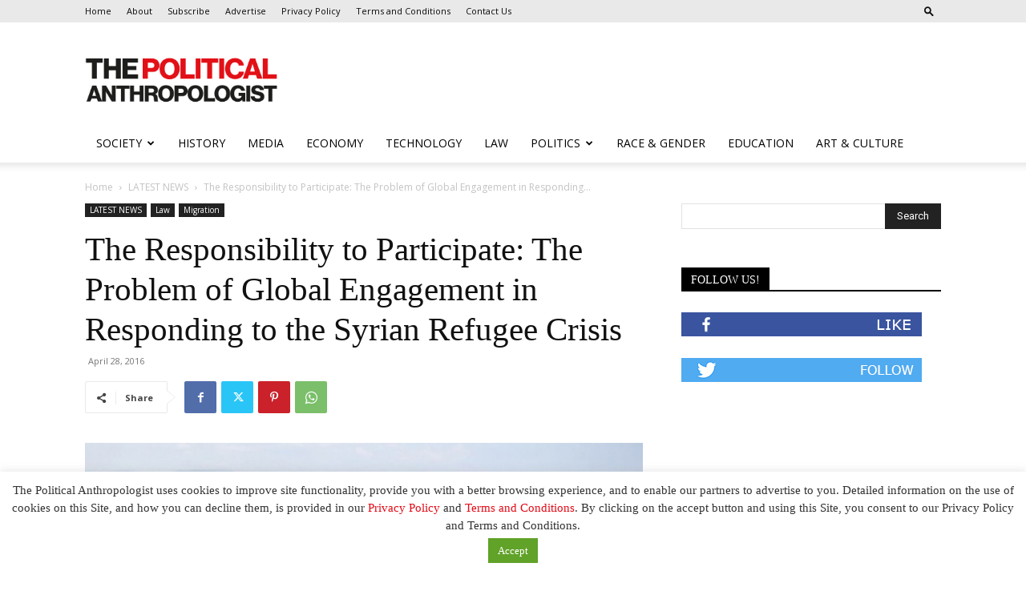

--- FILE ---
content_type: text/html; charset=utf-8
request_url: https://www.google.com/recaptcha/api2/aframe
body_size: 268
content:
<!DOCTYPE HTML><html><head><meta http-equiv="content-type" content="text/html; charset=UTF-8"></head><body><script nonce="LrGN23_GnCwE3h5-9X1lNw">/** Anti-fraud and anti-abuse applications only. See google.com/recaptcha */ try{var clients={'sodar':'https://pagead2.googlesyndication.com/pagead/sodar?'};window.addEventListener("message",function(a){try{if(a.source===window.parent){var b=JSON.parse(a.data);var c=clients[b['id']];if(c){var d=document.createElement('img');d.src=c+b['params']+'&rc='+(localStorage.getItem("rc::a")?sessionStorage.getItem("rc::b"):"");window.document.body.appendChild(d);sessionStorage.setItem("rc::e",parseInt(sessionStorage.getItem("rc::e")||0)+1);localStorage.setItem("rc::h",'1769356684886');}}}catch(b){}});window.parent.postMessage("_grecaptcha_ready", "*");}catch(b){}</script></body></html>